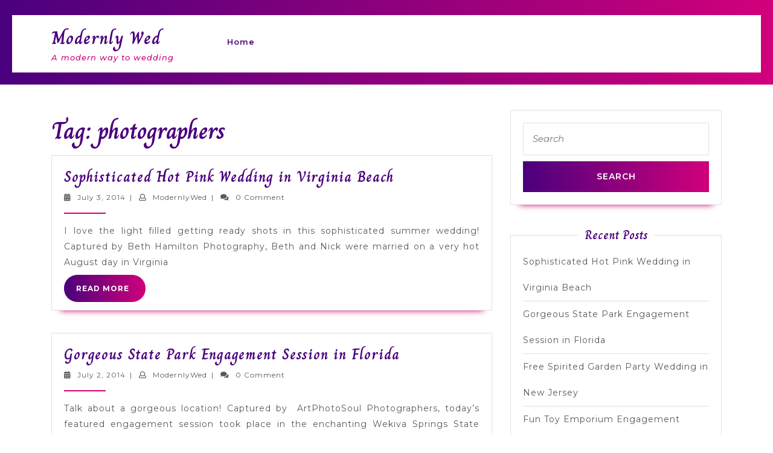

--- FILE ---
content_type: text/html; charset=UTF-8
request_url: https://modernlywed.com/tag/photographers/
body_size: 8568
content:
<!DOCTYPE html>

<html lang="en-US">

	<head>
	  <meta charset="UTF-8">
	  <meta name="viewport" content="width=device-width">
	  <link rel="profile" href="https://gmpg.org/xfn/11">
	  <title>photographers &#8211; Modernly Wed</title>
<script type='text/javascript'>function ctSetCookie(c_name, value, def_value){document.cookie = c_name + '=' + escape(value) + '; path=/';}ctSetCookie('ct_checkjs', 'd11b7caa5fbfd1541be4012ae245eaa4eb52a0e7062c5a71e1411a40b77a257b', '0');</script><link rel='dns-prefetch' href='//fonts.googleapis.com' />
<link rel='dns-prefetch' href='//s.w.org' />
<link rel="alternate" type="application/rss+xml" title="Modernly Wed &raquo; Feed" href="https://modernlywed.com/feed/" />
<link rel="alternate" type="application/rss+xml" title="Modernly Wed &raquo; Comments Feed" href="https://modernlywed.com/comments/feed/" />
<link rel="alternate" type="application/rss+xml" title="Modernly Wed &raquo; photographers Tag Feed" href="https://modernlywed.com/tag/photographers/feed/" />
		<script type="text/javascript">
			window._wpemojiSettings = {"baseUrl":"https:\/\/s.w.org\/images\/core\/emoji\/12.0.0-1\/72x72\/","ext":".png","svgUrl":"https:\/\/s.w.org\/images\/core\/emoji\/12.0.0-1\/svg\/","svgExt":".svg","source":{"concatemoji":"https:\/\/modernlywed.com\/wp-includes\/js\/wp-emoji-release.min.js?ver=5.3.20"}};
			!function(e,a,t){var n,r,o,i=a.createElement("canvas"),p=i.getContext&&i.getContext("2d");function s(e,t){var a=String.fromCharCode;p.clearRect(0,0,i.width,i.height),p.fillText(a.apply(this,e),0,0);e=i.toDataURL();return p.clearRect(0,0,i.width,i.height),p.fillText(a.apply(this,t),0,0),e===i.toDataURL()}function c(e){var t=a.createElement("script");t.src=e,t.defer=t.type="text/javascript",a.getElementsByTagName("head")[0].appendChild(t)}for(o=Array("flag","emoji"),t.supports={everything:!0,everythingExceptFlag:!0},r=0;r<o.length;r++)t.supports[o[r]]=function(e){if(!p||!p.fillText)return!1;switch(p.textBaseline="top",p.font="600 32px Arial",e){case"flag":return s([127987,65039,8205,9895,65039],[127987,65039,8203,9895,65039])?!1:!s([55356,56826,55356,56819],[55356,56826,8203,55356,56819])&&!s([55356,57332,56128,56423,56128,56418,56128,56421,56128,56430,56128,56423,56128,56447],[55356,57332,8203,56128,56423,8203,56128,56418,8203,56128,56421,8203,56128,56430,8203,56128,56423,8203,56128,56447]);case"emoji":return!s([55357,56424,55356,57342,8205,55358,56605,8205,55357,56424,55356,57340],[55357,56424,55356,57342,8203,55358,56605,8203,55357,56424,55356,57340])}return!1}(o[r]),t.supports.everything=t.supports.everything&&t.supports[o[r]],"flag"!==o[r]&&(t.supports.everythingExceptFlag=t.supports.everythingExceptFlag&&t.supports[o[r]]);t.supports.everythingExceptFlag=t.supports.everythingExceptFlag&&!t.supports.flag,t.DOMReady=!1,t.readyCallback=function(){t.DOMReady=!0},t.supports.everything||(n=function(){t.readyCallback()},a.addEventListener?(a.addEventListener("DOMContentLoaded",n,!1),e.addEventListener("load",n,!1)):(e.attachEvent("onload",n),a.attachEvent("onreadystatechange",function(){"complete"===a.readyState&&t.readyCallback()})),(n=t.source||{}).concatemoji?c(n.concatemoji):n.wpemoji&&n.twemoji&&(c(n.twemoji),c(n.wpemoji)))}(window,document,window._wpemojiSettings);
		</script>
		<style type="text/css">
img.wp-smiley,
img.emoji {
	display: inline !important;
	border: none !important;
	box-shadow: none !important;
	height: 1em !important;
	width: 1em !important;
	margin: 0 .07em !important;
	vertical-align: -0.1em !important;
	background: none !important;
	padding: 0 !important;
}
</style>
	<link rel='stylesheet' id='wp-block-library-css'  href='https://modernlywed.com/wp-includes/css/dist/block-library/style.min.css?ver=5.3.20' type='text/css' media='all' />
<link rel='stylesheet' id='contact-form-7-css'  href='https://modernlywed.com/wp-content/plugins/contact-form-7/includes/css/styles.css?ver=5.1.7' type='text/css' media='all' />
<link rel='stylesheet' id='vw-event-planner-font-css'  href='//fonts.googleapis.com/css?family=Charm%3A400%2C700%7CZCOOL+XiaoWei%7CKrub%3A200%2C200i%2C300%2C300i%2C400%2C400i%2C500%2C500i%2C600%2C600i%2C700%2C700i%7CPT+Sans%3A300%2C400%2C600%2C700%2C800%2C900%7CRoboto%3A100%2C100i%2C300%2C300i%2C400%2C400i%2C500%2C500i%2C700%2C700i%2C900%2C900i%7CRoboto+Condensed%3A400%2C700%7COpen+Sans%7COverpass%7CStaatliches%7CMontserrat%3A100%2C100i%2C200%2C200i%2C300%2C300i%2C400%2C400i%2C500%2C500i%2C600%2C600i%2C700%2C700i%2C800%2C800i%2C900%2C900i%7CPlayball%3A300%2C400%2C600%2C700%2C800%2C900%7CAlegreya%3A300%2C400%2C600%2C700%2C800%2C900%7CJulius+Sans+One%7CArsenal%7CSlabo%7CLato%7COverpass+Mono%7CSource+Sans+Pro%7CRaleway%7CMerriweather%7CDroid+Sans%7CRubik%7CLora%7CUbuntu%7CCabin%7CArimo%7CPlayfair+Display%7CQuicksand%7CPadauk%7CMuli%7CInconsolata%7CBitter%7CPacifico%7CIndie+Flower%7CVT323%7CDosis%7CFrank+Ruhl+Libre%7CFjalla+One%7COxygen%3A300%2C400%2C700%7CArvo%7CNoto+Serif%7CLobster%7CCrimson+Text%7CYanone+Kaffeesatz%7CAnton%7CLibre+Baskerville%7CBree+Serif%7CGloria+Hallelujah%7CJosefin+Sans%7CAbril+Fatface%7CVarela+Round%7CVampiro+One%7CShadows+Into+Light%7CCuprum%7CRokkitt%7CVollkorn%7CFrancois+One%7COrbitron%7CPatua+One%7CAcme%7CSatisfy%7CJosefin+Slab%7CQuattrocento+Sans%7CArchitects+Daughter%7CRusso+One%7CMonda%7CRighteous%7CLobster+Two%7CHammersmith+One%7CCourgette%7CPermanent+Marker%7CCherry+Swash%7CCormorant+Garamond%7CPoiret+One%7CBenchNine%7CEconomica%7CHandlee%7CCardo%7CAlfa+Slab+One%7CAveria+Serif+Libre%7CCookie%7CChewy%7CGreat+Vibes%7CComing+Soon%7CPhilosopher%7CDays+One%7CKanit%7CShrikhand%7CTangerine%7CIM+Fell+English+SC%7CBoogaloo%7CBangers%7CFredoka+One%7CBad+Script%7CVolkhov%7CShadows+Into+Light+Two%7CMarck+Script%7CSacramento%7CUnica+One&#038;ver=5.3.20' type='text/css' media='all' />
<link rel='stylesheet' id='bootstrap-css'  href='https://modernlywed.com/wp-content/themes/vw-event-planner/assets/css/bootstrap.css?ver=5.3.20' type='text/css' media='all' />
<link rel='stylesheet' id='vw-event-planner-basic-style-css'  href='https://modernlywed.com/wp-content/themes/vw-event-planner/style.css?ver=5.3.20' type='text/css' media='all' />
<style id='vw-event-planner-basic-style-inline-css' type='text/css'>
body{max-width: 100%;}#slider img{opacity:0.5}#slider .carousel-caption, #slider .inner_carousel, #slider .inner_carousel h1{text-align:center; left:22%; right:22%;}.post-main-box{}@media screen and (max-width:575px) {#topbar{display:block;} }@media screen and (max-width:575px) {.header-fixed{display:block;} }@media screen and (max-width:575px) {#slider{display:block;} }@media screen and (max-width:575px) {.post-info{display:block;} }@media screen and (max-width:575px) {.sidebar{display:block;} }
</style>
<link rel='stylesheet' id='font-awesome-css'  href='https://modernlywed.com/wp-content/themes/vw-event-planner/assets/css/fontawesome-all.css?ver=5.3.20' type='text/css' media='all' />
<link rel='stylesheet' id='dashicons-css'  href='https://modernlywed.com/wp-includes/css/dashicons.min.css?ver=5.3.20' type='text/css' media='all' />
<!--[if IE]>
<link rel='stylesheet' id='vw-event-planner-ie-css'  href='https://modernlywed.com/wp-content/themes/vw-event-planner/css/ie.css?ver=5.3.20' type='text/css' media='all' />
<![endif]-->
<script type='text/javascript' src='https://modernlywed.com/wp-includes/js/jquery/jquery.js?ver=1.12.4-wp'></script>
<script type='text/javascript' src='https://modernlywed.com/wp-includes/js/jquery/jquery-migrate.min.js?ver=1.4.1'></script>
<script type='text/javascript'>
/* <![CDATA[ */
var ctPublic = {"_ajax_nonce":"92ce2ef178","_ajax_url":"https:\/\/modernlywed.com\/wp-admin\/admin-ajax.php"};
/* ]]> */
</script>
<script type='text/javascript' src='https://modernlywed.com/wp-content/plugins/cleantalk-spam-protect/js/apbct-public.min.js?ver=5.135'></script>
<script type='text/javascript'>
/* <![CDATA[ */
var ctNocache = {"ajaxurl":"https:\/\/modernlywed.com\/wp-admin\/admin-ajax.php","info_flag":"","set_cookies_flag":"","blog_home":"https:\/\/modernlywed.com\/"};
/* ]]> */
</script>
<script type='text/javascript' src='https://modernlywed.com/wp-content/plugins/cleantalk-spam-protect/js/cleantalk_nocache.min.js?ver=5.135'></script>
<script type='text/javascript' src='https://modernlywed.com/wp-content/themes/vw-event-planner/assets/js/custom.js?ver=5.3.20'></script>
<link rel='https://api.w.org/' href='https://modernlywed.com/wp-json/' />
<link rel="EditURI" type="application/rsd+xml" title="RSD" href="https://modernlywed.com/xmlrpc.php?rsd" />
<link rel="wlwmanifest" type="application/wlwmanifest+xml" href="https://modernlywed.com/wp-includes/wlwmanifest.xml" /> 
<meta name="generator" content="WordPress 5.3.20" />
<style type="text/css">.recentcomments a{display:inline !important;padding:0 !important;margin:0 !important;}</style>		<style type="text/css" id="wp-custom-css">
			.wtmng{
	width: 30%;
}		</style>
			</head>

	<body class="archive tag tag-photographers tag-17">

		<header role="banner">
    		<a class="screen-reader-text skip-link" href="#maincontent">Skip to content</a>

			<div class="home-page-header">
				  <div id="topbar">
    <div class="container">
      <div class="row">
        <div class="col-lg-2 col-md-3">
                  </div>      
        <div class="col-lg-3 col-md-3">
                  </div>
        <div class="col-lg-4 col-md-3">
                  </div>
        <div class="col-lg-3 col-md-3">
                  </div>
      </div>
    </div>
  </div>
				
<div class="main-header close-sticky ">
    <div class="container">
      <div class="row">      
        <div class="col-lg-3 col-md-4">
          <div class="logo">
                                                                       <p class="site-title"><a href="https://modernlywed.com/" rel="home">Modernly Wed</a></p>
                                                          <p class="site-description">
                A modern way to wedding              </p>
                      </div>
        </div>
        <div class="col-lg-7 col-md-7"">
          <div id="header" class="menubar">
    <div class="toggle-nav mobile-menu">
        <button role="tab" onclick="menu_openNav()"><i class="fas fa-bars"></i><span class="screen-reader-text">Open Button</span></button>
    </div> 
	<div id="mySidenav" class="nav sidenav">
        <nav id="site-navigation" class="main-navigation" role="navigation" aria-label="Top Menu">
            <a href="javascript:void(0)" class="closebtn mobile-menu" onclick="menu_closeNav()"><i class="fas fa-times"></i><span class="screen-reader-text">Close Button</span></a>
            <div class="main-menu clearfix"><ul id="menu-primary-menu" class="clearfix mobile_nav"><li id="menu-item-156" class="menu-item menu-item-type-custom menu-item-object-custom menu-item-home menu-item-156"><a href="https://modernlywed.com/">Home</a></li>
</ul></div>        </nav>
    </div>
</div>        </div>
                <div class="col-lg-2 col-md-2 col-6 p-0">
          <div class="book-now">
                      </div>
        </div>
      </div>
      <div class="serach_outer">
        <div class="closepop"><a href="#"><i class="far fa-window-close"></i></a></div>
        <div class="serach_inner">
          
<form role="search" method="get" class="search-form" action="https://modernlywed.com/">
	<label>
		<span class="screen-reader-text">Search for:</span>
		<input type="search" class="search-field" placeholder="Search" value="" name="s">
	</label>
	<input type="submit" class="search-submit" value="Search">
</form>        </div>
      </div>
    </div>
</div>			</div>
		</header>

				  	<div id="preloader">
			    <div id="status">
			      			        <img src="https://modernlywed.com/wp-content/themes/vw-event-planner/assets/images/two-way.gif" alt="" role="img"/>
			      			    </div>
		  	</div>
		
<main id="maincontent" role="main">
  <div class="middle-align container">
            <div class="row m-0">
          <div id="our-services" class="services col-lg-8 col-md-8">
            <h1 class="page-title">Tag: photographers</h1>            <article id="post-2782" class="inner-service post-2782 post type-post status-publish format-standard hentry category-by-color category-real-weddings tag-hotel tag-indoor tag-photographers tag-summer tag-virginia tag-virginia-beach">
  <div class="post-main-box">
          <div class="row">
                <div class="new-text col-lg-12 col-md-12">
          <h2 class="section-title"><a href="https://modernlywed.com/2014/07/03/sophisticated-hot-pink-wedding-in-virginia-beach/" title="Sophisticated Hot Pink Wedding in Virginia Beach">Sophisticated Hot Pink Wedding in Virginia Beach<span class="screen-reader-text">Sophisticated Hot Pink Wedding in Virginia Beach</span></a></h2>
          <div class="post-info">
                          <i class="fas fa-calendar-alt"></i><span class="entry-date"><a href="https://modernlywed.com/2014/07/03/">July 3, 2014<span class="screen-reader-text">July 3, 2014</span></a></span><span>|</span>
            
                          <i class="far fa-user"></i><span class="entry-author"><a href="https://modernlywed.com/author/jboe07z92c/">ModernlyWed<span class="screen-reader-text">ModernlyWed</span></a></span><span>|</span>
            
                          <i class="fa fa-comments" aria-hidden="true"></i><span class="entry-comments">0 Comment </span>
                        <hr>
          </div>
          <div class="entry-content"><p>I love the light filled getting ready shots in this sophisticated summer wedding! Captured by Beth Hamilton Photography, Beth and Nick were married on a very hot August day in Virginia</p></div>
          <div class="content-bttn">
            <a class="view-more" href="https://modernlywed.com/2014/07/03/sophisticated-hot-pink-wedding-in-virginia-beach/">READ MORE<i class="fa fa-angle-right"></i><span class="screen-reader-text">READ MORE</span></a>
          </div>
        </div>
      </div>
      </div>
</article><article id="post-2786" class="inner-service post-2786 post type-post status-publish format-standard hentry category-real-engagements tag-florida tag-nature tag-park tag-photographers tag-woods">
  <div class="post-main-box">
          <div class="row">
                <div class="new-text col-lg-12 col-md-12">
          <h2 class="section-title"><a href="https://modernlywed.com/2014/07/02/gorgeous-state-park-engagement-session-in-florida/" title="Gorgeous State Park Engagement Session in Florida">Gorgeous State Park Engagement Session in Florida<span class="screen-reader-text">Gorgeous State Park Engagement Session in Florida</span></a></h2>
          <div class="post-info">
                          <i class="fas fa-calendar-alt"></i><span class="entry-date"><a href="https://modernlywed.com/2014/07/02/">July 2, 2014<span class="screen-reader-text">July 2, 2014</span></a></span><span>|</span>
            
                          <i class="far fa-user"></i><span class="entry-author"><a href="https://modernlywed.com/author/jboe07z92c/">ModernlyWed<span class="screen-reader-text">ModernlyWed</span></a></span><span>|</span>
            
                          <i class="fa fa-comments" aria-hidden="true"></i><span class="entry-comments">0 Comment </span>
                        <hr>
          </div>
          <div class="entry-content"><p>Talk about a gorgeous location! Captured by  ArtPhotoSoul Photographers, today’s featured engagement session took place in the enchanting Wekiva Springs State Park in Florida. Stacie and Allan spent a December day</p></div>
          <div class="content-bttn">
            <a class="view-more" href="https://modernlywed.com/2014/07/02/gorgeous-state-park-engagement-session-in-florida/">READ MORE<i class="fa fa-angle-right"></i><span class="screen-reader-text">READ MORE</span></a>
          </div>
        </div>
      </div>
      </div>
</article><article id="post-2780" class="inner-service post-2780 post type-post status-publish format-standard hentry category-by-color category-real-weddings tag-elegant tag-fresh tag-garden tag-modern tag-new-jersey tag-photographers tag-spring">
  <div class="post-main-box">
          <div class="row">
                <div class="new-text col-lg-12 col-md-12">
          <h2 class="section-title"><a href="https://modernlywed.com/2014/06/13/free-spirited-garden-party-wedding-in-new-jersey/" title="Free Spirited Garden Party Wedding in New Jersey">Free Spirited Garden Party Wedding in New Jersey<span class="screen-reader-text">Free Spirited Garden Party Wedding in New Jersey</span></a></h2>
          <div class="post-info">
                          <i class="fas fa-calendar-alt"></i><span class="entry-date"><a href="https://modernlywed.com/2014/06/13/">June 13, 2014<span class="screen-reader-text">June 13, 2014</span></a></span><span>|</span>
            
                          <i class="far fa-user"></i><span class="entry-author"><a href="https://modernlywed.com/author/jboe07z92c/">ModernlyWed<span class="screen-reader-text">ModernlyWed</span></a></span><span>|</span>
            
                          <i class="fa fa-comments" aria-hidden="true"></i><span class="entry-comments">0 Comment </span>
                        <hr>
          </div>
          <div class="entry-content"><p>Wow, talk about a stunning wedding!! Captured by Christina Lilly Photography, Kristin and BJ were married on a gorgeous September day at a vast private residence in New Jersey. The couple,</p></div>
          <div class="content-bttn">
            <a class="view-more" href="https://modernlywed.com/2014/06/13/free-spirited-garden-party-wedding-in-new-jersey/">READ MORE<i class="fa fa-angle-right"></i><span class="screen-reader-text">READ MORE</span></a>
          </div>
        </div>
      </div>
      </div>
</article><article id="post-2766" class="inner-service post-2766 post type-post status-publish format-standard hentry category-real-engagements tag-charleston tag-fun tag-photographers tag-south-carolina tag-summer tag-toys">
  <div class="post-main-box">
          <div class="row">
                <div class="new-text col-lg-12 col-md-12">
          <h2 class="section-title"><a href="https://modernlywed.com/2014/04/24/fun-toy-emporium-engagement-session-in-charleston/" title="Fun Toy Emporium Engagement Session in Charleston">Fun Toy Emporium Engagement Session in Charleston<span class="screen-reader-text">Fun Toy Emporium Engagement Session in Charleston</span></a></h2>
          <div class="post-info">
                          <i class="fas fa-calendar-alt"></i><span class="entry-date"><a href="https://modernlywed.com/2014/04/24/">April 24, 2014<span class="screen-reader-text">April 24, 2014</span></a></span><span>|</span>
            
                          <i class="far fa-user"></i><span class="entry-author"><a href="https://modernlywed.com/author/jboe07z92c/">ModernlyWed<span class="screen-reader-text">ModernlyWed</span></a></span><span>|</span>
            
                          <i class="fa fa-comments" aria-hidden="true"></i><span class="entry-comments">0 Comment </span>
                        <hr>
          </div>
          <div class="entry-content"><p>A toy store engagement session? So fun and unique! Captured by Taylor Rae Photography, Angie and Brady began their summer engagement session at the Magnifilous Toy Emporium in downtown Charleston, SC.</p></div>
          <div class="content-bttn">
            <a class="view-more" href="https://modernlywed.com/2014/04/24/fun-toy-emporium-engagement-session-in-charleston/">READ MORE<i class="fa fa-angle-right"></i><span class="screen-reader-text">READ MORE</span></a>
          </div>
        </div>
      </div>
      </div>
</article><article id="post-2768" class="inner-service post-2768 post type-post status-publish format-standard hentry category-by-color category-real-weddings tag-california tag-outdoor tag-palm-springs tag-photographers tag-themed tag-vintage">
  <div class="post-main-box">
          <div class="row">
                <div class="new-text col-lg-12 col-md-12">
          <h2 class="section-title"><a href="https://modernlywed.com/2014/04/17/yellow-pink-60s-themed-wedding-in-palm-springs/" title="Yellow + Pink 60s Themed Wedding in Palm Springs">Yellow + Pink 60s Themed Wedding in Palm Springs<span class="screen-reader-text">Yellow + Pink 60s Themed Wedding in Palm Springs</span></a></h2>
          <div class="post-info">
                          <i class="fas fa-calendar-alt"></i><span class="entry-date"><a href="https://modernlywed.com/2014/04/17/">April 17, 2014<span class="screen-reader-text">April 17, 2014</span></a></span><span>|</span>
            
                          <i class="far fa-user"></i><span class="entry-author"><a href="https://modernlywed.com/author/jboe07z92c/">ModernlyWed<span class="screen-reader-text">ModernlyWed</span></a></span><span>|</span>
            
                          <i class="fa fa-comments" aria-hidden="true"></i><span class="entry-comments">0 Comment </span>
                        <hr>
          </div>
          <div class="entry-content"><p>Get ready for a bright and bold wedding! Captured by Andy Rodriguez Photography, Lindsay and Scott were married on a gorgeous June day in an outdoor ceremony in Palm Springs, California.</p></div>
          <div class="content-bttn">
            <a class="view-more" href="https://modernlywed.com/2014/04/17/yellow-pink-60s-themed-wedding-in-palm-springs/">READ MORE<i class="fa fa-angle-right"></i><span class="screen-reader-text">READ MORE</span></a>
          </div>
        </div>
      </div>
      </div>
</article><article id="post-2770" class="inner-service post-2770 post type-post status-publish format-standard hentry category-by-color category-real-weddings tag-louisiana tag-modern tag-museum tag-outdoor tag-photographers tag-spring">
  <div class="post-main-box">
          <div class="row">
                <div class="new-text col-lg-12 col-md-12">
          <h2 class="section-title"><a href="https://modernlywed.com/2014/04/14/modern-museum-wedding-in-louisiana/" title="Modern Museum Wedding in Louisiana">Modern Museum Wedding in Louisiana<span class="screen-reader-text">Modern Museum Wedding in Louisiana</span></a></h2>
          <div class="post-info">
                          <i class="fas fa-calendar-alt"></i><span class="entry-date"><a href="https://modernlywed.com/2014/04/14/">April 14, 2014<span class="screen-reader-text">April 14, 2014</span></a></span><span>|</span>
            
                          <i class="far fa-user"></i><span class="entry-author"><a href="https://modernlywed.com/author/jboe07z92c/">ModernlyWed<span class="screen-reader-text">ModernlyWed</span></a></span><span>|</span>
            
                          <i class="fa fa-comments" aria-hidden="true"></i><span class="entry-comments">0 Comment </span>
                        <hr>
          </div>
          <div class="entry-content"><p>I adore all the gorgeous details in today’s modern museum wedding! Captured by Catherine Guidry Photography, Paige and Paul were married on a lovely March day in an outdoor ceremony in</p></div>
          <div class="content-bttn">
            <a class="view-more" href="https://modernlywed.com/2014/04/14/modern-museum-wedding-in-louisiana/">READ MORE<i class="fa fa-angle-right"></i><span class="screen-reader-text">READ MORE</span></a>
          </div>
        </div>
      </div>
      </div>
</article><article id="post-2772" class="inner-service post-2772 post type-post status-publish format-standard hentry category-real-engagements tag-baseball tag-boston tag-city tag-fall tag-fenway-park tag-massachusetts tag-outdoor tag-photographers tag-urban">
  <div class="post-main-box">
          <div class="row">
                <div class="new-text col-lg-12 col-md-12">
          <h2 class="section-title"><a href="https://modernlywed.com/2014/04/09/lovely-fenway-park-engagement-session/" title="Lovely Fenway Park Engagement Session">Lovely Fenway Park Engagement Session<span class="screen-reader-text">Lovely Fenway Park Engagement Session</span></a></h2>
          <div class="post-info">
                          <i class="fas fa-calendar-alt"></i><span class="entry-date"><a href="https://modernlywed.com/2014/04/09/">April 9, 2014<span class="screen-reader-text">April 9, 2014</span></a></span><span>|</span>
            
                          <i class="far fa-user"></i><span class="entry-author"><a href="https://modernlywed.com/author/jboe07z92c/">ModernlyWed<span class="screen-reader-text">ModernlyWed</span></a></span><span>|</span>
            
                          <i class="fa fa-comments" aria-hidden="true"></i><span class="entry-comments">0 Comment </span>
                        <hr>
          </div>
          <div class="entry-content"><p>I lived just a couple blocks from Fenway Park for several years, so this session brings back  many fond memories! Captured by Deborah Zoe Photography, Marlo and Mark spent a perfect</p></div>
          <div class="content-bttn">
            <a class="view-more" href="https://modernlywed.com/2014/04/09/lovely-fenway-park-engagement-session/">READ MORE<i class="fa fa-angle-right"></i><span class="screen-reader-text">READ MORE</span></a>
          </div>
        </div>
      </div>
      </div>
</article><article id="post-2776" class="inner-service post-2776 post type-post status-publish format-standard hentry category-by-color tag-bold tag-colorful tag-florida tag-outdoor tag-peacock tag-photographers">
  <div class="post-main-box">
          <div class="row">
                <div class="new-text col-lg-12 col-md-12">
          <h2 class="section-title"><a href="https://modernlywed.com/2014/04/04/bold-colorful-wedding-in-florida/" title="Bold + Colorful Wedding in Florida">Bold + Colorful Wedding in Florida<span class="screen-reader-text">Bold + Colorful Wedding in Florida</span></a></h2>
          <div class="post-info">
                          <i class="fas fa-calendar-alt"></i><span class="entry-date"><a href="https://modernlywed.com/2014/04/04/">April 4, 2014<span class="screen-reader-text">April 4, 2014</span></a></span><span>|</span>
            
                          <i class="far fa-user"></i><span class="entry-author"><a href="https://modernlywed.com/author/jboe07z92c/">ModernlyWed<span class="screen-reader-text">ModernlyWed</span></a></span><span>|</span>
            
                          <i class="fa fa-comments" aria-hidden="true"></i><span class="entry-comments">0 Comment </span>
                        <hr>
          </div>
          <div class="entry-content"><p>I love the bright, bold colors of today’s peacock inspired wedding! Captured by Angelita Esparar Photography, Abigail and Andre were married in a vibrant outdoor ceremony in Ponte Verde, Florida. With peacock</p></div>
          <div class="content-bttn">
            <a class="view-more" href="https://modernlywed.com/2014/04/04/bold-colorful-wedding-in-florida/">READ MORE<i class="fa fa-angle-right"></i><span class="screen-reader-text">READ MORE</span></a>
          </div>
        </div>
      </div>
      </div>
</article><article id="post-2778" class="inner-service post-2778 post type-post status-publish format-standard hentry category-by-color category-real-weddings tag-lake tag-missouri tag-modern tag-nautical tag-outdoor tag-photographers tag-water">
  <div class="post-main-box">
          <div class="row">
                <div class="new-text col-lg-12 col-md-12">
          <h2 class="section-title"><a href="https://modernlywed.com/2014/04/02/modern-lake-wedding-in-missouri/" title="Modern Lake Wedding in Missouri">Modern Lake Wedding in Missouri<span class="screen-reader-text">Modern Lake Wedding in Missouri</span></a></h2>
          <div class="post-info">
                          <i class="fas fa-calendar-alt"></i><span class="entry-date"><a href="https://modernlywed.com/2014/04/02/">April 2, 2014<span class="screen-reader-text">April 2, 2014</span></a></span><span>|</span>
            
                          <i class="far fa-user"></i><span class="entry-author"><a href="https://modernlywed.com/author/jboe07z92c/">ModernlyWed<span class="screen-reader-text">ModernlyWed</span></a></span><span>|</span>
            
                          <i class="fa fa-comments" aria-hidden="true"></i><span class="entry-comments">0 Comment </span>
                        <hr>
          </div>
          <div class="entry-content"><p>I adore the simple, nautical details carried throughout today’s feature wedding! Captured by Brklyn View Photography, Christa and Sean were married on a perfect August day in front of their closest</p></div>
          <div class="content-bttn">
            <a class="view-more" href="https://modernlywed.com/2014/04/02/modern-lake-wedding-in-missouri/">READ MORE<i class="fa fa-angle-right"></i><span class="screen-reader-text">READ MORE</span></a>
          </div>
        </div>
      </div>
      </div>
</article><article id="post-2737" class="inner-service post-2737 post type-post status-publish format-standard hentry category-by-color category-real-weddings tag-brooklyn tag-chic tag-fall tag-industrial tag-modern tag-new-york tag-photographers tag-succulents tag-warehouse">
  <div class="post-main-box">
          <div class="row">
                <div class="new-text col-lg-12 col-md-12">
          <h2 class="section-title"><a href="https://modernlywed.com/2014/03/31/modern-yellow-warehouse-wedding-on-the-brooklyn-waterfront/" title="Modern Yellow Warehouse Wedding on the Brooklyn Waterfront">Modern Yellow Warehouse Wedding on the Brooklyn Waterfront<span class="screen-reader-text">Modern Yellow Warehouse Wedding on the Brooklyn Waterfront</span></a></h2>
          <div class="post-info">
                          <i class="fas fa-calendar-alt"></i><span class="entry-date"><a href="https://modernlywed.com/2014/03/31/">March 31, 2014<span class="screen-reader-text">March 31, 2014</span></a></span><span>|</span>
            
                          <i class="far fa-user"></i><span class="entry-author"><a href="https://modernlywed.com/author/jboe07z92c/">ModernlyWed<span class="screen-reader-text">ModernlyWed</span></a></span><span>|</span>
            
                          <i class="fa fa-comments" aria-hidden="true"></i><span class="entry-comments">0 Comment </span>
                        <hr>
          </div>
          <div class="entry-content"><p>I am so excited to feature today’s wedding for many reasons: first off, its gorgeous! Secondly, the bride has been a long time reader of Modernly Wed and used this</p></div>
          <div class="content-bttn">
            <a class="view-more" href="https://modernlywed.com/2014/03/31/modern-yellow-warehouse-wedding-on-the-brooklyn-waterfront/">READ MORE<i class="fa fa-angle-right"></i><span class="screen-reader-text">READ MORE</span></a>
          </div>
        </div>
      </div>
      </div>
</article>            <div class="navigation">
              
	<nav class="navigation pagination" role="navigation" aria-label="Posts">
		<h2 class="screen-reader-text">Posts navigation</h2>
		<div class="nav-links"><span aria-current="page" class="page-numbers current"><span class="meta-nav screen-reader-text">Page </span>1</span>
<a class="page-numbers" href="https://modernlywed.com/tag/photographers/page/2/"><span class="meta-nav screen-reader-text">Page </span>2</a>
<span class="page-numbers dots">&hellip;</span>
<a class="page-numbers" href="https://modernlywed.com/tag/photographers/page/33/"><span class="meta-nav screen-reader-text">Page </span>33</a>
<a class="next page-numbers" href="https://modernlywed.com/tag/photographers/page/2/">Next page</a></div>
	</nav>                <div class="clearfix"></div>
            </div>
          </div>
          <div class="col-lg-4 col-md-4 sidebar"><aside id="search-2" class="widget widget_search">
<form role="search" method="get" class="search-form" action="https://modernlywed.com/">
	<label>
		<span class="screen-reader-text">Search for:</span>
		<input type="search" class="search-field" placeholder="Search" value="" name="s">
	</label>
	<input type="submit" class="search-submit" value="Search">
</form></aside>		<aside id="recent-posts-2" class="widget widget_recent_entries">		<h3 class="widget-title">Recent Posts</h3>		<ul>
											<li>
					<a href="https://modernlywed.com/2014/07/03/sophisticated-hot-pink-wedding-in-virginia-beach/">Sophisticated Hot Pink Wedding in Virginia Beach</a>
									</li>
											<li>
					<a href="https://modernlywed.com/2014/07/02/gorgeous-state-park-engagement-session-in-florida/">Gorgeous State Park Engagement Session in Florida</a>
									</li>
											<li>
					<a href="https://modernlywed.com/2014/06/13/free-spirited-garden-party-wedding-in-new-jersey/">Free Spirited Garden Party Wedding in New Jersey</a>
									</li>
											<li>
					<a href="https://modernlywed.com/2014/04/24/fun-toy-emporium-engagement-session-in-charleston/">Fun Toy Emporium Engagement Session in Charleston</a>
									</li>
											<li>
					<a href="https://modernlywed.com/2014/04/17/yellow-pink-60s-themed-wedding-in-palm-springs/">Yellow + Pink 60s Themed Wedding in Palm Springs</a>
									</li>
					</ul>
		</aside><aside id="recent-comments-2" class="widget widget_recent_comments"><h3 class="widget-title">Recent Comments</h3><ul id="recentcomments"><li class="recentcomments"><span class="comment-author-link"><a href='https://robert-lewandowski-cz.biz' rel='external nofollow ugc' class='url'>Davidinest</a></span> on <a href="https://modernlywed.com/2012/10/04/modern-wedding-inspiration-diy-pumpkins/#comment-23847">Modern Wedding Inspiration: DIY Pumpkins</a></li><li class="recentcomments"><span class="comment-author-link"><a href='https://hyip-helper.net' rel='external nofollow ugc' class='url'>Wayneerurf</a></span> on <a href="https://modernlywed.com/2012/10/04/modern-wedding-inspiration-diy-pumpkins/#comment-23830">Modern Wedding Inspiration: DIY Pumpkins</a></li><li class="recentcomments"><span class="comment-author-link"><a href='http://zandertaflp.livebloggs.com/8952327/สล-อต-secrets' rel='external nofollow ugc' class='url'>Slot Joker</a></span> on <a href="https://modernlywed.com/2013/12/20/lovely-urban-country-engagement-in-tampa/#comment-5367">Lovely Urban + Country Engagement in Tampa</a></li><li class="recentcomments"><span class="comment-author-link"><a href='https://plaquenilx.com/' rel='external nofollow ugc' class='url'>hydroxychlorquine</a></span> on <a href="https://modernlywed.com/2013/04/02/gorgeous-cinderella-inspiration-shoot/#comment-5260">Gorgeous Cinderella Inspiration Shoot</a></li><li class="recentcomments"><span class="comment-author-link"><a href='http://milogtep158248.dbblog.net/22399083/new-step-by-step-map-for' rel='external nofollow ugc' class='url'>สล็อตออนไลน์</a></span> on <a href="https://modernlywed.com/2013/12/20/lovely-urban-country-engagement-in-tampa/#comment-1512">Lovely Urban + Country Engagement in Tampa</a></li></ul></aside><aside id="archives-2" class="widget widget_archive"><h3 class="widget-title">Archives</h3>		<ul>
				<li><a href='https://modernlywed.com/2014/07/'>July 2014</a></li>
	<li><a href='https://modernlywed.com/2014/06/'>June 2014</a></li>
	<li><a href='https://modernlywed.com/2014/04/'>April 2014</a></li>
	<li><a href='https://modernlywed.com/2014/03/'>March 2014</a></li>
	<li><a href='https://modernlywed.com/2014/02/'>February 2014</a></li>
	<li><a href='https://modernlywed.com/2013/12/'>December 2013</a></li>
	<li><a href='https://modernlywed.com/2013/11/'>November 2013</a></li>
	<li><a href='https://modernlywed.com/2013/09/'>September 2013</a></li>
	<li><a href='https://modernlywed.com/2013/08/'>August 2013</a></li>
	<li><a href='https://modernlywed.com/2013/07/'>July 2013</a></li>
	<li><a href='https://modernlywed.com/2013/06/'>June 2013</a></li>
	<li><a href='https://modernlywed.com/2013/05/'>May 2013</a></li>
	<li><a href='https://modernlywed.com/2013/04/'>April 2013</a></li>
	<li><a href='https://modernlywed.com/2013/03/'>March 2013</a></li>
	<li><a href='https://modernlywed.com/2013/02/'>February 2013</a></li>
	<li><a href='https://modernlywed.com/2013/01/'>January 2013</a></li>
	<li><a href='https://modernlywed.com/2012/12/'>December 2012</a></li>
	<li><a href='https://modernlywed.com/2012/11/'>November 2012</a></li>
	<li><a href='https://modernlywed.com/2012/10/'>October 2012</a></li>
	<li><a href='https://modernlywed.com/2012/09/'>September 2012</a></li>
	<li><a href='https://modernlywed.com/2012/08/'>August 2012</a></li>
	<li><a href='https://modernlywed.com/2012/07/'>July 2012</a></li>
	<li><a href='https://modernlywed.com/2012/06/'>June 2012</a></li>
	<li><a href='https://modernlywed.com/2012/05/'>May 2012</a></li>
	<li><a href='https://modernlywed.com/2012/04/'>April 2012</a></li>
	<li><a href='https://modernlywed.com/2012/03/'>March 2012</a></li>
	<li><a href='https://modernlywed.com/2012/02/'>February 2012</a></li>
	<li><a href='https://modernlywed.com/2012/01/'>January 2012</a></li>
	<li><a href='https://modernlywed.com/2011/12/'>December 2011</a></li>
	<li><a href='https://modernlywed.com/2011/11/'>November 2011</a></li>
	<li><a href='https://modernlywed.com/2011/10/'>October 2011</a></li>
	<li><a href='https://modernlywed.com/2011/09/'>September 2011</a></li>
	<li><a href='https://modernlywed.com/2011/08/'>August 2011</a></li>
	<li><a href='https://modernlywed.com/2011/07/'>July 2011</a></li>
	<li><a href='https://modernlywed.com/2011/06/'>June 2011</a></li>
	<li><a href='https://modernlywed.com/2011/05/'>May 2011</a></li>
	<li><a href='https://modernlywed.com/2011/04/'>April 2011</a></li>
	<li><a href='https://modernlywed.com/2011/03/'>March 2011</a></li>
	<li><a href='https://modernlywed.com/2011/02/'>February 2011</a></li>
	<li><a href='https://modernlywed.com/2011/01/'>January 2011</a></li>
	<li><a href='https://modernlywed.com/2010/12/'>December 2010</a></li>
	<li><a href='https://modernlywed.com/2010/11/'>November 2010</a></li>
		</ul>
			</aside><aside id="categories-2" class="widget widget_categories"><h3 class="widget-title">Categories</h3>		<ul>
				<li class="cat-item cat-item-36"><a href="https://modernlywed.com/category/accessories/">Accessories</a>
</li>
	<li class="cat-item cat-item-259"><a href="https://modernlywed.com/category/by-color/">By Color</a>
</li>
	<li class="cat-item cat-item-42"><a href="https://modernlywed.com/category/cakes/">Cakes</a>
</li>
	<li class="cat-item cat-item-141"><a href="https://modernlywed.com/category/color-palettes/">Color Palettes</a>
</li>
	<li class="cat-item cat-item-45"><a href="https://modernlywed.com/category/decor/">Decor</a>
</li>
	<li class="cat-item cat-item-58"><a href="https://modernlywed.com/category/details/">Details</a>
</li>
	<li class="cat-item cat-item-2"><a href="https://modernlywed.com/category/fashion/">fashion</a>
</li>
	<li class="cat-item cat-item-59"><a href="https://modernlywed.com/category/flowers/">Flowers</a>
</li>
	<li class="cat-item cat-item-3"><a href="https://modernlywed.com/category/gowns/">gowns</a>
</li>
	<li class="cat-item cat-item-695"><a href="https://modernlywed.com/category/inspiration-shoots/">Inspiration Shoots</a>
</li>
	<li class="cat-item cat-item-10"><a href="https://modernlywed.com/category/invitations-paper/">Invitations + Paper</a>
</li>
	<li class="cat-item cat-item-96"><a href="https://modernlywed.com/category/jewelry/">Jewelry</a>
</li>
	<li class="cat-item cat-item-162"><a href="https://modernlywed.com/category/modern-details/">Modern Details</a>
</li>
	<li class="cat-item cat-item-55"><a href="https://modernlywed.com/category/monochromatic/">monochromatic</a>
</li>
	<li class="cat-item cat-item-22"><a href="https://modernlywed.com/category/personal/">Personal</a>
</li>
	<li class="cat-item cat-item-399"><a href="https://modernlywed.com/category/real-bridal-sessions/">Real Bridal Sessions</a>
</li>
	<li class="cat-item cat-item-593"><a href="https://modernlywed.com/category/real-day-after-sessions/">Real Day After Sessions</a>
</li>
	<li class="cat-item cat-item-119"><a href="https://modernlywed.com/category/real-engagements/">Real Engagements</a>
</li>
	<li class="cat-item cat-item-459"><a href="https://modernlywed.com/category/real-trash-the-dress-sessions/">Real Trash The Dress Sessions</a>
</li>
	<li class="cat-item cat-item-12"><a href="https://modernlywed.com/category/real-weddings/">Real Weddings</a>
</li>
	<li class="cat-item cat-item-79"><a href="https://modernlywed.com/category/shoes/">Shoes</a>
</li>
	<li class="cat-item cat-item-139"><a href="https://modernlywed.com/category/sponsors/">Sponsors</a>
</li>
	<li class="cat-item cat-item-642"><a href="https://modernlywed.com/category/sunday-special/">Sunday Special</a>
</li>
	<li class="cat-item cat-item-1"><a href="https://modernlywed.com/category/uncategorized/">Uncategorized</a>
</li>
		</ul>
			</aside></div>
        </div>
        <div class="clearfix"></div>
  </div>
</main>

    <footer role="contentinfo">
        <div class="copyright-wrapper footer">
            <div class="container">
                                <div class="row">
                    <div class="footer_hide col-xs-12 footer-block">
                                            </div>
                    <div class="footer_hide col-xs-12 footer-block">
                                            </div>
                    <div class="footer_hide col-xs-12 col-xs-12 footer-block">
                                            </div>
                    <div class="footer_hide col-xs-12 footer-block">
                                            </div>
                </div>
            </div>
        </div>
        <div class="footer-2">
          	<div class="copyright container">
                <p>Copyright © 2020 Modernly Wed | <a href="https://modernlywed.com/contact-us/">Contact Us</a> <a href=https://www.vwthemes.com/themes/free-event-planner-wordpress-theme/>| </a></p>
                                                            <a href="#" class="scrollup"><i class="fas fa-long-arrow-alt-up"></i><span class="screen-reader-text">Scroll Up</span></a>
                                              	</div>
          	<div class="clear"></div>
        </div>
    </footer>

    <script type='text/javascript'>
/* <![CDATA[ */
var wpcf7 = {"apiSettings":{"root":"https:\/\/modernlywed.com\/wp-json\/contact-form-7\/v1","namespace":"contact-form-7\/v1"},"cached":"1"};
/* ]]> */
</script>
<script type='text/javascript' src='https://modernlywed.com/wp-content/plugins/contact-form-7/includes/js/scripts.js?ver=5.1.7'></script>
<script type='text/javascript' src='https://modernlywed.com/wp-content/themes/vw-event-planner/assets/js/bootstrap.js?ver=5.3.20'></script>
<script type='text/javascript' src='https://modernlywed.com/wp-content/themes/vw-event-planner/assets/js/jquery.superfish.js?ver=5.3.20'></script>
<script type='text/javascript' src='https://modernlywed.com/wp-includes/js/wp-embed.min.js?ver=5.3.20'></script>

    <script defer src="https://static.cloudflareinsights.com/beacon.min.js/vcd15cbe7772f49c399c6a5babf22c1241717689176015" integrity="sha512-ZpsOmlRQV6y907TI0dKBHq9Md29nnaEIPlkf84rnaERnq6zvWvPUqr2ft8M1aS28oN72PdrCzSjY4U6VaAw1EQ==" data-cf-beacon='{"version":"2024.11.0","token":"b54ce7f6617d4016b398248a66e78799","r":1,"server_timing":{"name":{"cfCacheStatus":true,"cfEdge":true,"cfExtPri":true,"cfL4":true,"cfOrigin":true,"cfSpeedBrain":true},"location_startswith":null}}' crossorigin="anonymous"></script>
</body>
</html>
<!-- Page supported by LiteSpeed Cache 5.2 on 2026-01-22 18:40:49 -->

--- FILE ---
content_type: application/javascript
request_url: https://modernlywed.com/wp-content/themes/vw-event-planner/assets/js/custom.js?ver=5.3.20
body_size: 290
content:
jQuery(function($){
 "use strict";
   jQuery('.main-menu > ul').superfish({
     delay:       500,                            
     animation:   {opacity:'show',height:'show'},  
     speed:       'fast'                        
   });

});

function menu_openNav() {
	document.getElementById("mySidenav").style.top ="0";
}
function menu_closeNav() {
  document.getElementById("mySidenav").style.top = "-110%";
}

(function( $ ) {

	// makes sure the whole site is loaded
	jQuery(window).load(function() {
        // will first fade out the loading animation
	    jQuery("#status").fadeOut();
	        // will fade out the whole DIV that covers the website.
	    jQuery("#preloader").delay(1000).fadeOut("slow");
	})

	$(window).scroll(function(){
	  var sticky = $('.header-sticky'),
	      scroll = $(window).scrollTop();

	  if (scroll >= 100) sticky.addClass('header-fixed');
	  else sticky.removeClass('header-fixed');
	});
	
	/**** Hidden search box ***/
	jQuery('document').ready(function($){
		$('.search-box span a').click(function(){
	        $(".serach_outer").slideDown(1000);
	    });

	    $('.closepop a').click(function(){
	        $(".serach_outer").slideUp(1000);
	    });
	});	

	$(document).ready(function () {

		$(window).scroll(function () {
		    if ($(this).scrollTop() > 100) {
		        $('.scrollup i').fadeIn();
		    } else {
		        $('.scrollup i').fadeOut();
		    }
		});

		$('.scrollup i').click(function () {
		    $("html, body").animate({
		        scrollTop: 0
		    }, 600);
		    return false;
		});

	});
	
})( jQuery );